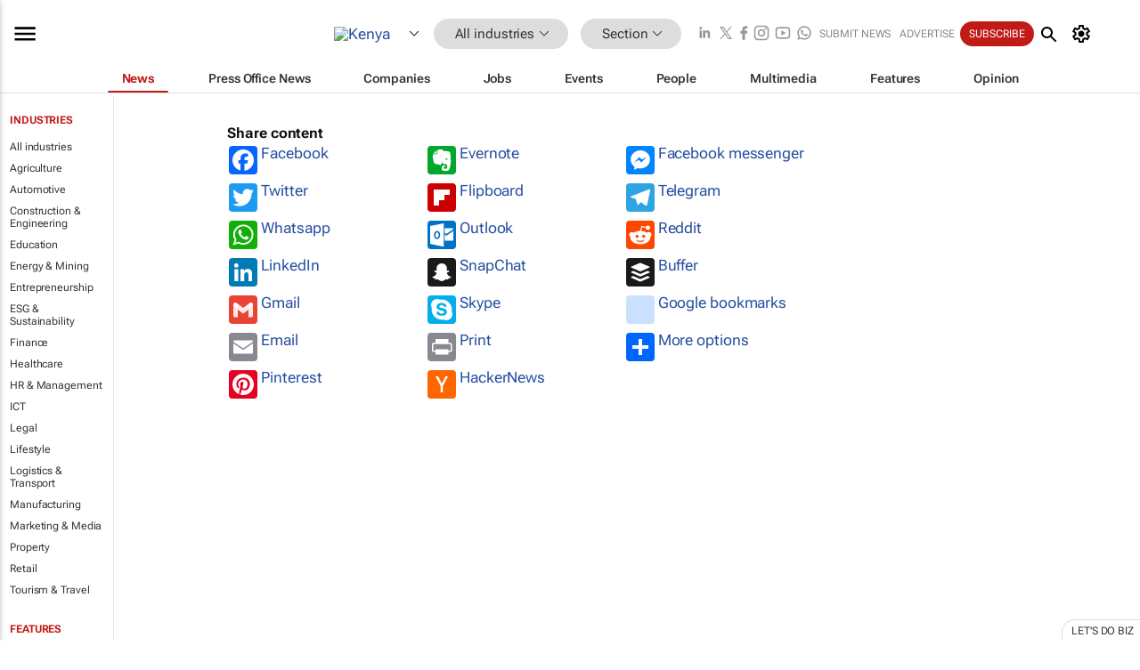

--- FILE ---
content_type: text/html; charset=utf-8
request_url: https://www.google.com/recaptcha/api2/aframe
body_size: 265
content:
<!DOCTYPE HTML><html><head><meta http-equiv="content-type" content="text/html; charset=UTF-8"></head><body><script nonce="KOcuzg3i9dUyvpnFxeiAIA">/** Anti-fraud and anti-abuse applications only. See google.com/recaptcha */ try{var clients={'sodar':'https://pagead2.googlesyndication.com/pagead/sodar?'};window.addEventListener("message",function(a){try{if(a.source===window.parent){var b=JSON.parse(a.data);var c=clients[b['id']];if(c){var d=document.createElement('img');d.src=c+b['params']+'&rc='+(localStorage.getItem("rc::a")?sessionStorage.getItem("rc::b"):"");window.document.body.appendChild(d);sessionStorage.setItem("rc::e",parseInt(sessionStorage.getItem("rc::e")||0)+1);localStorage.setItem("rc::h",'1769283255440');}}}catch(b){}});window.parent.postMessage("_grecaptcha_ready", "*");}catch(b){}</script></body></html>